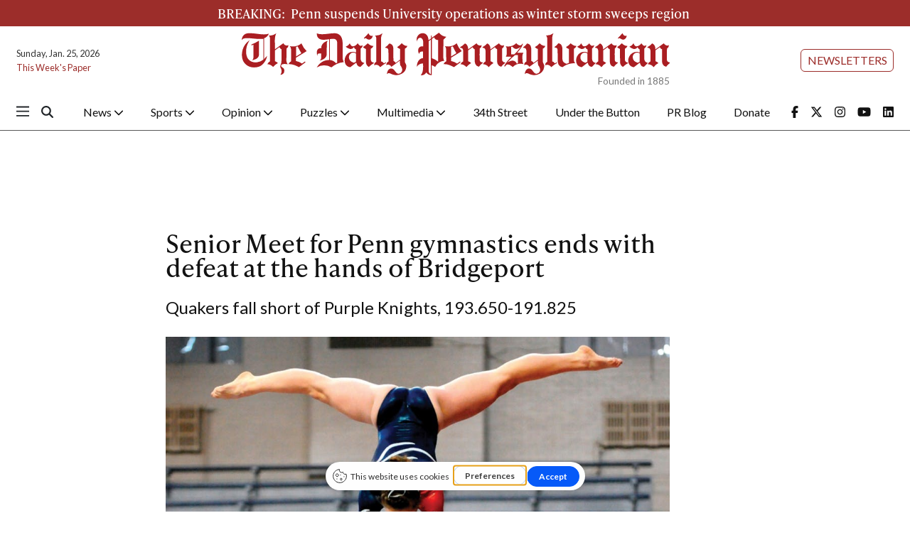

--- FILE ---
content_type: text/html; charset=UTF-8
request_url: https://www.thedp.com/article/2016/03/in-senior-meet-penn-gymnastics-falls-to-bridgeport
body_size: 14771
content:
<!DOCTYPE html>
<html lang="en-US">
<!--
   _____ _   _                    _
  / ____| \ | |                  | |
 | (___ |  \| |_      _____  _ __| | _____
  \___ \| . ` \ \ /\ / / _ \| '__| |/ / __|
  ____) | |\  |\ V  V / (_) | |  |   <\__ \
 |_____/|_| \_| \_/\_/ \___/|_|  |_|\_\___/

SNworks - Solutions by The State News - http://getsnworks.com
-->
<head>
<meta charset="utf-8">
    <meta http-equiv="content-type" content="text/html; charset=utf-8">
    <script type="text/javascript">var _sf_startpt=(new Date()).getTime();</script>

    <meta name="viewport" content="width=device-width">

    


                
<!-- CEO:STD-META -->


            	
                                                                        
    <title>Senior Meet for Penn gymnastics ends with defeat at the hands of Bridgeport - The Daily Pennsylvanian</title>
<style>#__ceo-debug-message{display: none;}#__ceo-debug-message-open,#__ceo-debug-message-close{font-size: 18px;color: #333;text-decoration: none;position: absolute;top: 0;left: 10px;}#__ceo-debug-message-close{padding-right: 10px;}#__ceo-debug-message #__ceo-debug-message-open{display: none;}#__ceo-debug-message div{display: inline-block;}#__ceo-debug-message.message-collapse{width: 50px;}#__ceo-debug-message.message-collapse div{display: none;}#__ceo-debug-message.message-collapse #__ceo-debug-message-close{display: none;}#__ceo-debug-message.message-collapse #__ceo-debug-message-open{display: inline !important;}.__ceo-poll label{display: block;}ul.__ceo-poll{padding: 0;}.__ceo-poll li{list-style-type: none;margin: 0;margin-bottom: 5px;}.__ceo-poll [name="verify"]{opacity: 0.001;}.__ceo-poll .__ceo-poll-result{max-width: 100%;border-radius: 3px;background: #fff;position: relative;padding: 2px 0;}.__ceo-poll span{z-index: 10;padding-left: 4px;}.__ceo-poll .__ceo-poll-fill{padding: 2px 4px;z-index: 5;top: 0;background: #4b9cd3;color: #fff;border-radius: 3px;position: absolute;overflow: hidden;}.__ceo-flex-container{display: flex;}.__ceo-flex-container .__ceo-flex-col{flex-grow: 1;}.__ceo-table{margin: 10px 0;}.__ceo-table td{border: 1px solid #333;padding: 0 10px;}.text-align-center{text-align: center;}.text-align-right{text-align: right;}.text-align-left{text-align: left;}.__ceo-text-right:empty{margin-bottom: 1em;}article:not(.arx-content) .btn{font-weight: 700;}article:not(.arx-content) .float-left.embedded-media{padding: 0px 15px 15px 0px;}article:not(.arx-content) .align-center{text-align: center;}article:not(.arx-content) .align-right{text-align: right;}article:not(.arx-content) .align-left{text-align: left;}article:not(.arx-content) table{background-color: #f1f1f1;border-radius: 3px;width: 100%;border-collapse: collapse;border-spacing: 0;margin-bottom: 1.5rem;caption-side: bottom;}article:not(.arx-content) table th{text-align: left;padding: 0.5rem;border-bottom: 1px solid #ccc;}article:not(.arx-content) table td{padding: 0.5rem;border-bottom: 1px solid #ccc;}article:not(.arx-content) figure:not(.embedded-media)> figcaption{font-size: 0.8rem;margin-top: 0.5rem;line-height: 1rem;}</style>

    <meta name="description" content="In&#x20;their&#x20;final&#x20;home&#x20;competition,&#x20;Penn&#x20;gymnastics&#x20;seniors&#x20;bid&#x20;adieu&#x20;to&#x20;the&#x20;Palestra.">

            <meta property="fb:app_id" content="1042075185814231">                 <meta name="twitter:site" content="@@dailypenn">     
        <meta property="og:url" content="https://www.thedp.com/article/2016/03/in-senior-meet-penn-gymnastics-falls-to-bridgeport">     <meta property="og:type" content="article">
    <meta property="og:site_name" content="Senior&#x20;Meet&#x20;for&#x20;Penn&#x20;gymnastics&#x20;ends&#x20;with&#x20;defeat&#x20;at&#x20;the&#x20;hands&#x20;of&#x20;Bridgeport&#x20;-&#x20;The&#x20;Daily&#x20;Pennsylvanian">
    <meta property="og:title" content="Senior&#x20;Meet&#x20;for&#x20;Penn&#x20;gymnastics&#x20;ends&#x20;with&#x20;defeat&#x20;at&#x20;the&#x20;hands&#x20;of&#x20;Bridgeport">     <meta property="og:description" content="In&#x20;their&#x20;final&#x20;home&#x20;competition,&#x20;Penn&#x20;gymnastics&#x20;seniors&#x20;bid&#x20;adieu&#x20;to&#x20;the&#x20;Palestra.">             <meta name="twitter:card" content="summary_large_image">


    
                                        
                    <meta property="og:image" content="https://snworksceo.imgix.net/dpn/9cb3ca4c-6076-4612-b9b8-13eb83ac18c1.sized-1000x1000.jpg?w=800&amp;h=600">          <meta property="og:image:width" content="800">         <meta property="og:image:height" content="600">     
			<meta name="robots" content="noindex, nofollow, max-image-preview:large">
    
    <script type="application/ld+json">
          {
            "@context": "http://schema.org",
            "@type": "NewsArticle",
            "headline": "Senior Meet for Penn gymnastics ends with defeat at the hands of Bridgeport",
            "url": "https://www.thedp.com/article/2016/03/in-senior-meet-penn-gymnastics-falls-to-bridgeport",
                            "thumbnailUrl": "https://snworksceo.imgix.net/dpn/9cb3ca4c-6076-4612-b9b8-13eb83ac18c1.sized-1000x1000.jpg?w=800",
                "image": "https://snworksceo.imgix.net/dpn/9cb3ca4c-6076-4612-b9b8-13eb83ac18c1.sized-1000x1000.jpg?w=800",
                        "dateCreated": "2016-03-14T01:42:00-04:00",
            "articleSection": "Sports",
            "creator": ["Alexis Ziebelman"],
            "author": ["Alexis Ziebelman"],
            "keywords": ["sports","womens","sports-recap","gymnastics"]
          }
    </script>


    <!-- Google Tag Manager -->
<script>(function(w,d,s,l,i){w[l]=w[l]||[];w[l].push({'gtm.start':
new Date().getTime(),event:'gtm.js'});var f=d.getElementsByTagName(s)[0],
j=d.createElement(s),dl=l!='dataLayer'?'&l='+l:'';j.async=true;j.src=
'https://www.googletagmanager.com/gtm.js?id='+i+dl;f.parentNode.insertBefore(j,f);
})(window,document,'script','dataLayer','GTM-MHFKJD8');</script>
<!-- End Google Tag Manager -->

    <link rel="preconnect" href="https://cdn.jsdelivr.net">
    <link rel="preconnect" href="https://d1q35ni5859stt.cloudfront.net/">
    <link rel="preconnect" href="https://use.typekit.net">
    <link rel="stylesheet" href="https://use.typekit.net/tvt7neq.css">

    
    <link rel="apple-touch-icon" sizes="57x57" href="https://d1q35ni5859stt.cloudfront.net/b77d97ce8b7937c29a4af56b825958bc/dist/img/favicons/apple-icon-57x57.png">
<link rel="apple-touch-icon" sizes="60x60" href="https://d1q35ni5859stt.cloudfront.net/b77d97ce8b7937c29a4af56b825958bc/dist/img/favicons/apple-icon-60x60.png">
<link rel="apple-touch-icon" sizes="72x72" href="https://d1q35ni5859stt.cloudfront.net/b77d97ce8b7937c29a4af56b825958bc/dist/img/favicons/apple-icon-72x72.png">
<link rel="apple-touch-icon" sizes="76x76" href="https://d1q35ni5859stt.cloudfront.net/b77d97ce8b7937c29a4af56b825958bc/dist/img/favicons/apple-icon-76x76.png">
<link rel="apple-touch-icon" sizes="114x114" href="https://d1q35ni5859stt.cloudfront.net/b77d97ce8b7937c29a4af56b825958bc/dist/img/favicons/apple-icon-114x114.png">
<link rel="apple-touch-icon" sizes="120x120" href="https://d1q35ni5859stt.cloudfront.net/b77d97ce8b7937c29a4af56b825958bc/dist/img/favicons/apple-icon-120x120.png">
<link rel="apple-touch-icon" sizes="144x144" href="https://d1q35ni5859stt.cloudfront.net/b77d97ce8b7937c29a4af56b825958bc/dist/img/favicons/apple-icon-144x144.png">
<link rel="apple-touch-icon" sizes="152x152" href="https://d1q35ni5859stt.cloudfront.net/b77d97ce8b7937c29a4af56b825958bc/dist/img/favicons/apple-icon-152x152.png">
<link rel="apple-touch-icon" sizes="180x180" href="https://d1q35ni5859stt.cloudfront.net/b77d97ce8b7937c29a4af56b825958bc/dist/img/favicons/apple-icon-180x180.png">
<link rel="icon" type="image/png" sizes="192x192" href="https://d1q35ni5859stt.cloudfront.net/b77d97ce8b7937c29a4af56b825958bc/dist/img/favicons/android-icon-192x192.png">
<link rel="icon" type="image/png" sizes="32x32" href="https://d1q35ni5859stt.cloudfront.net/b77d97ce8b7937c29a4af56b825958bc/dist/img/favicons/favicon-32x32.png">
<link rel="icon" type="image/png" sizes="96x96" href="https://d1q35ni5859stt.cloudfront.net/b77d97ce8b7937c29a4af56b825958bc/dist/img/favicons/favicon-96x96.png">
<link rel="icon" type="image/png" sizes="16x16" href="https://d1q35ni5859stt.cloudfront.net/b77d97ce8b7937c29a4af56b825958bc/dist/img/favicons/favicon-16x16.png">
<link rel="manifest" href="https://d1q35ni5859stt.cloudfront.net/b77d97ce8b7937c29a4af56b825958bc/dist/img/favicons/manifest.json">
<meta name="msapplication-TileColor" content="#ffffff">
<meta name="msapplication-TileImage" content="https://d1q35ni5859stt.cloudfront.net/b77d97ce8b7937c29a4af56b825958bc/dist/img/favicons/ms-icon-144x144.png">
<meta name="theme-color" content="#ffffff">

            <link rev="canonical" type="text/html" href="https://www.thedp.com/article/2016/03/in-senior-meet-penn-gymnastics-falls-to-bridgeport">
    <link rel="alternate shorter" type="text/html" href="">

    <link rel="stylesheet" href="https://cdn.jsdelivr.net/npm/bootstrap@5.3.0/dist/css/bootstrap.min.css">
    <link rel="stylesheet" href="https://d1q35ni5859stt.cloudfront.net/b77d97ce8b7937c29a4af56b825958bc/dist/css/master.css">
    <link rel="preconnect" href="https://fonts.googleapis.com">
    <link rel="preconnect" href="https://fonts.gstatic.com" crossorigin>
    <link rel="preconnect" href="https://use.typekit.net" crossorigin>
    <link href="https://fonts.googleapis.com/css2?family=Lato:ital,wght@0,100;0,300;0,400;0,700;0,900;1,100;1,300;1,400;1,700;1,900&family=Lora:ital,wght@0,400..700;1,400..700&display=swap" rel="stylesheet">
    <link rel="stylesheet" href="https://use.typekit.net/ral4znn.css">
    <script src="https://kit.fontawesome.com/b3848d02ac.js" crossorigin="anonymous"></script>

    <script type="text/javascript">
google_adtest = "on";
var googletag = googletag || {};
googletag.cmd = googletag.cmd || [];
(function() {
var gads = document.createElement('script');
gads.async = true;
gads.type = 'text/javascript';
var useSSL = 'https:' == document.location.protocol;
gads.src = (useSSL ? 'https:' : 'http:') +
'//www.googletagservices.com/tag/js/gpt.js';
var node = document.getElementsByTagName('script')[0];
node.parentNode.insertBefore(gads, node);
})();
</script>

<script type="text/javascript">
  googletag.cmd.push(function() {
    // desktop ads - commented ads are unused
    // googletag.defineSlot('/12234093/DP.com-Half-Page', [300, 600], 'div-gpt-ad-1407428505269-0').addService(googletag.pubads());
    googletag.defineSlot('/12234093/DP.com-Leaderboard', [728, 90], 'div-gpt-ad-1470354904616-0').addService(googletag.pubads());

    //rectangle - mobile - top
    googletag.defineSlot('/12234093/DP.com-Top-Rectangle', [300, 250], 'div-gpt-ad-1407428505269-2').addService(googletag.pubads());
    googletag.defineSlot('/12234093/DP.com-Top-Rectangle', [300, 250], 'div-gpt-ad-1407428505269-3').addService(googletag.pubads());

    // rectangle 3 / bottom rectangle
    googletag.defineSlot('/12234093/DP.com-Bottom-Rectangle', [300, 250], 'div-gpt-ad-1360713221967-0').addService(googletag.pubads());

    // mobile ads
      // rect-mobile-top
    googletag.defineSlot('/12234093/DP.com-Top-Rectangle', [300, 250], 'div-gpt-ad-1470354904616-2').addService(googletag.pubads());
      // rect-mobile-bottom
    googletag.defineSlot('/12234093/DP.com-Bottom-Rectangle', [300, 250], 'div-gpt-ad-1470354904616-1').addService(googletag.pubads());
      //mobile.tpl
    googletag.defineSlot('/12234093/DP.com-mobile-leaderboard', [320, 50], 'div-gpt-ad-1470354904616-3').addService(googletag.pubads());
      // this mobile leaderboard ad is used on the bottom of the page
    googletag.defineSlot('/12234093/DP.com-mobile-leaderboard', [320, 50], 'div-gpt-ad-1409166827337-2').addService(googletag.pubads());
    googletag.defineSlot('/12234093/DP.com-mobile-leaderboard', [320, 50], 'div-gpt-ad-1409166827337-4').addService(googletag.pubads());
    googletag.defineSlot('/12234093/VidCrunch_Video', [1, 1], 'div-gpt-ad-1717012609893-0').addService(googletag.pubads());
    googletag.defineSlot('/12234093/DP.com-Middle-Rectangle', [300, 250], 'div-gpt-ad-1749498523001-0').addService(googletag.pubads());

    googletag.pubads().enableSingleRequest();
    googletag.enableServices();
  });
</script>

<!-- OpenX header script -->
<!-- end generated tag -->
</head>

<body class="article">
    <!-- Google Tag Manager (noscript) -->
<noscript><iframe src="https://www.googletagmanager.com/ns.html?id=GTM-MHFKJD8" height="0" width="0" style="display:none;visibility:hidden"></iframe></noscript>
<!-- End Google Tag Manager (noscript) -->
<div id="fb-root"></div>
<script async defer crossorigin="anonymous" src="https://connect.facebook.net/en_US/sdk.js#xfbml=1&version=v18.0&appId=1042075185814231" nonce="u8aMkdqT"></script>
    <div class="skip-content">
        <span class="d-inline-block bg-white">Skip to <a href="#main-content" tabindex="0">Content</a>, <a href="#dockedNavContainer" tabindex="0">Navigation</a>, or <a href="#main-footer" tabindex="0">Footer</a>.</span>
    </div>

    

            


            
    <div class="bg-primary-color py-2 mb-0" id="breaking">
        <div class="container">
            <div class="row">
                <div class="col font-serif">
                    <div class="d-block d-md-flex justify-content-center align-items-center text-white">
                        <div class="h5 font-serif d-inline d-md-block text-uppercase text-white my-0 py-0 me-2 font-weight-black">Breaking:</div>
                        <div class="d-inline d-md-block my-0 py-0 pe-1 h5 font-serif"><a href="https://www.thedp.com/article/2026/01/penn-suspends-operations-winter-weather-storm" class="no-underline text-white">Penn suspends University operations as winter storm sweeps region</a></div>
                    </div>
                </div>
            </div>
        </div>
    </div>
        <!-- gryphon/ads/leaderboard.tpl -->
<div class="ad leaderboard text-center d-flex d-md-none justify-content-center" style="height:50px; width:320px; margin: 0 auto;">
          <div id="div-gpt-ad-1409166827337-3" class="ad-leaderboard" style="height:50px; width:320px;"></div>
    </div>
        <div class="container-fluid max-width my-2 font-sans">
    <div class="row align-items-center">
        <div class="col-12 col-lg-6 order-first order-lg-2 mb-2 mb-lg-0 text-center">
            <a href="https://www.thedp.com/" class="no-underline">
                <img src="https://d1q35ni5859stt.cloudfront.net/b77d97ce8b7937c29a4af56b825958bc/dist/img/logo-red.svg" class="d-block mx-auto" alt="The Daily Pennsylvanian">
                <span class="d-block text-end text-smaller text-gray" style="margin-top: -0.2rem;">Founded in 1885</span>
            </a>
        </div>
        <div class="col-lg order-last d-flex flex-lg-column justify-content-center justify-lg-content-end mt-2 mt-lg-0">
            <div class="text-center text-lg-end me-2 me-lg-0">
                <a href="https://thedp.us2.list-manage.com/subscribe?u=a96885e3aa3f8131c872ee329&id=370b4800ba" target="_blank" class="btn btn-secondary btn-sm text-uppercase">Newsletters</a>
            </div>
        </div>
        <div class="col-lg order-last order-lg-first text-center text-lg-start mt-2 mt-lg-0">
            <div class="text-0-75x">Sunday, Jan. 25, 2026</div>
            <div class="text-0-75x mt-2"><a href="https://issuu.com/dailypenn" target="_blank" rel="noopener" class="text-primary-color no-underline">This Week's Paper</a></div>
        </div>
    </div>
</div>
        

<div class="docked-navbar" id="mainNavbarContainer" aria-hidden="true">
    <nav class="my-0 py-2 navbar navbar-expand bg-white sticky-top w-100 font-sans" id="mainNavbar">
        <div class="container-fluid max-width pe-0">
            <div class="row w-100">
                <div class="col me-0 pe-0">
                    <div class="d-flex align-items-center justify-content-between">
                        <button type="button" class="btn-reset me-3 order-lg-first" data-bs-toggle="offcanvas" data-bs-target="#offcanvasNav" aria-controls="offcanvasNav">
                            <i class="fa-sharp fa-regular fa-bars text-body text-bigger"></i>
                        </button>
                        <div class="d-flex justify-content-center ms-4 flex-grow-1 order-lg-last">
                            <div class="flex-grow-1 d-none" id="searchbox">
                                <form method="get" action="https://www.thedp.com/search" class="d-flex">
                                    <input type="hidden" name="a" value="1">
                                    <input type="hidden" name="ty" value="article">
                                    <input type="hidden" name="o" value="date">
                                    <input type="text" name="s" class="form-control form-control-sm flex-grow-1 me-2 py-0" placeholder="Search The Daily Pennsylvanian">
                                    <button type="submit" class="btn btn-reset" aria-label="Search"><i class="fas fa-chevron-right"></i></button>
                                </form>
                            </div>
                            <a href="https://www.thedp.com/" class="d-lg-none"><img src="https://d1q35ni5859stt.cloudfront.net/b77d97ce8b7937c29a4af56b825958bc/dist/img/logo-red.svg" alt="The Daily Pennsylvanian" class="me-md-2 mt-1" style="width:175px;" id="navLogo"></a>

                            <ul class="navbar-nav d-none d-lg-flex justify-content-between">
                                                                                                            <li class="nav-item dropdown">
                                            <a class="nav-link dropdown-toggle" href="https://www.thedp.com/section/news" role="button" data-bs-toggle="dropdown" aria-haspopup="true" aria-expanded="false">
                                                News
                                                <i class="fas fa-sm fa-chevron-down"></i>
                                            </a>
                                            <div class="dropdown-menu" aria-labelledby="navbarDropdownNews">
                                                                                                    <a class="dropdown-item" href="https://www.thedp.com/section/academics">Academics</a>
                                                                                                    <a class="dropdown-item" href="https://www.thedp.com/section/administration">Administration</a>
                                                                                                    <a class="dropdown-item" href="https://www.thedp.com/section/admissions">Admissions</a>
                                                                                                    <a class="dropdown-item" href="https://www.thedp.com/section/business">Business</a>
                                                                                                    <a class="dropdown-item" href="https://www.thedp.com/section/data">Data</a>
                                                                                                    <a class="dropdown-item" href="https://www.thedp.com/section/identities">Identities</a>
                                                                                                    <a class="dropdown-item" href="https://www.thedp.com/section/philadelphia">Philadelphia</a>
                                                                                                    <a class="dropdown-item" href="https://www.thedp.com/section/politics">Politics</a>
                                                                                                    <a class="dropdown-item" href="https://www.thedp.com/section/health">Science &amp; Health</a>
                                                                                                    <a class="dropdown-item" href="https://www.thedp.com/section/student-life">Student Life</a>
                                                                                            </div>
                                        </li>
                                                                                                                                                <li class="nav-item dropdown">
                                            <a class="nav-link dropdown-toggle" href="https://www.thedp.com/section/sports" role="button" data-bs-toggle="dropdown" aria-haspopup="true" aria-expanded="false">
                                                Sports
                                                <i class="fas fa-sm fa-chevron-down"></i>
                                            </a>
                                            <div class="dropdown-menu" aria-labelledby="navbarDropdownSports">
                                                                                                    <a class="dropdown-item" href="https://www.thedp.com/section/baseball">Baseball</a>
                                                                                                    <a class="dropdown-item" href="https://www.thedp.com/section/basketball">Basketball</a>
                                                                                                    <a class="dropdown-item" href="https://www.thedp.com/section/cross-country">Cross Country</a>
                                                                                                    <a class="dropdown-item" href="https://www.thedp.com/section/field-hockey">Field Hockey</a>
                                                                                                    <a class="dropdown-item" href="https://www.thedp.com/section/fencing">Fencing</a>
                                                                                                    <a class="dropdown-item" href="https://www.thedp.com/section/football">Football</a>
                                                                                                    <a class="dropdown-item" href="https://www.thedp.com/section/golf">Golf</a>
                                                                                                    <a class="dropdown-item" href="https://www.thedp.com/section/gymnastics">Gymnastics</a>
                                                                                                    <a class="dropdown-item" href="https://www.thedp.com/section/lacrosse">Lacrosse</a>
                                                                                                    <a class="dropdown-item" href="https://www.thedp.com/section/rowing">Rowing</a>
                                                                                                    <a class="dropdown-item" href="https://www.thedp.com/section/soccer">Soccer</a>
                                                                                                    <a class="dropdown-item" href="https://www.thedp.com/section/softball">Softball</a>
                                                                                                    <a class="dropdown-item" href="https://www.thedp.com/section/sports-administration">Sports Administration</a>
                                                                                                    <a class="dropdown-item" href="https://www.thedp.com/section/sports_column">Sports Columns</a>
                                                                                                    <a class="dropdown-item" href="https://www.thedp.com/section/sprint-football">Sprint Football</a>
                                                                                                    <a class="dropdown-item" href="https://www.thedp.com/section/squash">Squash</a>
                                                                                                    <a class="dropdown-item" href="https://www.thedp.com/section/swimming-diving">Swimming &amp; Diving</a>
                                                                                                    <a class="dropdown-item" href="https://www.thedp.com/section/tennis">Tennis</a>
                                                                                                    <a class="dropdown-item" href="https://www.thedp.com/section/track">Track &amp; Field</a>
                                                                                                    <a class="dropdown-item" href="https://www.thedp.com/section/volleyball">Volleyball</a>
                                                                                                    <a class="dropdown-item" href="https://www.thedp.com/section/wrestling">Wrestling</a>
                                                                                            </div>
                                        </li>
                                                                                                                                                <li class="nav-item dropdown">
                                            <a class="nav-link dropdown-toggle" href="https://www.thedp.com/section/opinion" role="button" data-bs-toggle="dropdown" aria-haspopup="true" aria-expanded="false">
                                                Opinion
                                                <i class="fas fa-sm fa-chevron-down"></i>
                                            </a>
                                            <div class="dropdown-menu" aria-labelledby="navbarDropdownOpinion">
                                                                                                    <a class="dropdown-item" href="https://www.thedp.com/section/editorials">Staff Editorials</a>
                                                                                                    <a class="dropdown-item" href="https://www.thedp.com/section/columns">Opinion Columns</a>
                                                                                                    <a class="dropdown-item" href="https://www.thedp.com/section/guest-columns">Guest Columns</a>
                                                                                                    <a class="dropdown-item" href="https://www.thedp.com/page/opinion-submissions">Opinion Submissions</a>
                                                                                            </div>
                                        </li>
                                                                                                                                                <li class="nav-item dropdown">
                                            <a class="nav-link dropdown-toggle" href="https://www.thedp.com/#" role="button" data-bs-toggle="dropdown" aria-haspopup="true" aria-expanded="false">
                                                Puzzles
                                                <i class="fas fa-sm fa-chevron-down"></i>
                                            </a>
                                            <div class="dropdown-menu" aria-labelledby="navbarDropdownCrosswords">
                                                                                                    <a class="dropdown-item" href="https://www.thedp.com/section/crosswords">Crosswords</a>
                                                                                                    <a class="dropdown-item" href="https://www.thedp.com/section/news-quiz">News Quiz</a>
                                                                                                    <a class="dropdown-item" href="https://www.thedp.com/section/mini-crosswords">Mini Crosswords</a>
                                                                                                    <a class="dropdown-item" href="https://www.thedp.com/section/password">Password</a>
                                                                                            </div>
                                        </li>
                                                                                                                                                <li class="nav-item dropdown">
                                            <a class="nav-link dropdown-toggle" href="https://www.thedp.com/section/multimedia" role="button" data-bs-toggle="dropdown" aria-haspopup="true" aria-expanded="false">
                                                Multimedia
                                                <i class="fas fa-sm fa-chevron-down"></i>
                                            </a>
                                            <div class="dropdown-menu" aria-labelledby="navbarDropdownMultimedia">
                                                                                                    <a class="dropdown-item" href="https://www.thedp.com/multimedia/video">Video</a>
                                                                                                    <a class="dropdown-item" href="https://www.thedp.com/section/podcasts">Podcasts</a>
                                                                                                    <a class="dropdown-item" href="https://www.thedp.com/section/photo-essays">Photo Essays</a>
                                                                                                    <a class="dropdown-item" href="https://www.thedp.com/gallery">Photo Galleries</a>
                                                                                            </div>
                                        </li>
                                                                                                                                                <li class="nav-item"><a id="nav-item-34th" class="nav-link" href="https://www.34st.com" title="34th&#x20;Street">34th Street</a></li>
                                                                                                                                                <li class="nav-item"><a id="nav-item-utb" class="nav-link" href="https://www.underthebutton.com" title="Under&#x20;the&#x20;Button">Under the Button</a></li>
                                                                                                                                                <li class="nav-item"><a id="nav-item-pr" class="nav-link" href="https://www.thedp.com/section/pr-blog" title="PR&#x20;Blog">PR Blog</a></li>
                                                                                                                                                <li class="nav-item"><a id="nav-item-donate" class="nav-link" href="https://host.nxt.blackbaud.com/donor-form/?svcid=tcs&amp;formId=2a8f65aa-ece3-49c4-98c1-8b4da49881bd&amp;envid=p-BbGbRoTNyEqlmBrbIkE5nw&amp;zone=usa" title="Donate">Donate</a></li>
                                                                                                    <li class="nav-item align-self-center d-flex justify-content-end me-0">
                                    <a class="me-3" href="https://facebook.com/dailypenn" target="_blank" rel="noopener noreferrer"><i class="fab fa-facebook-f" aria-label="Follow us on Facebook"></i></a>
                                    <a class="me-3" href="https://twitter.com/dailypenn" target="_blank" rel="noopener noreferrer"><i class="fab fa-x-twitter" aria-label="Follow us on Twitter"></i></a>
                                    <a class="me-3" href="https://instagram.com/dailypenn" target="_blank" rel="noopener noreferrer"><i class="fab fa-instagram" aria-label="Follow us on Instagram"></i></a>
                                    <a class="me-3" href="https://www.youtube.com/channel/UCz5_M2D9KEpQ3cXPW-Ol8Hg" target="_blank" rel="noopener noreferrer"><i class="fab fa-youtube" aria-label="Follow us on YouTube"></i></a>
                                    <a class="" href="https://www.linkedin.com/company/the-daily-pennsylvanian" target="_blank" rel="noopener noreferrer"><i class="fab fa-linkedin" aria-label="Follow us on LinkedIn"></i></a>
                                </li>
                            </ul>

                        </div>
                        <div class="text-end order-last order-lg-2">
                            <button type="button" class="btn-reset" data-snw-toggle="searchbox" data-snw-target="#searchbox">
                                <i class="fas fa-magnifying-glass text-body"></i>
                            </button>
                        </div>
                    </div>
                </div>
            </div>
        </div>
    </nav>
</div>

<div class="offcanvas offcanvas-start font-sans" tabindex="-1" id="offcanvasNav" aria-labelledby="offcanvasNavLabel">
    <div class="offcanvas-header">
        <div class="offcanvas-title" id="offcanvasNavLabel" aria-label="The Daily Pennsylvanian"><a href="https://www.thedp.com/" class=""><img src="https://d1q35ni5859stt.cloudfront.net/b77d97ce8b7937c29a4af56b825958bc/dist/img/logo.svg" alt="The Daily Pennsylvanian" class="w-75 d-block mx-auto"></a></div>
        <button type="button" class="btn-close" data-bs-dismiss="offcanvas" aria-label="Close"></button>
    </div>
    <div class="offcanvas-body">
        <form method="get" action="https://www.thedp.com/search" class="d-flex border-bottom border-dark pb-4 mb-4">
            <input type="hidden" name="a" value="1">
            <input type="hidden" name="ty" value="article">
            <input type="hidden" name="o" value="date">
            <input type="text" name="s" class="form-control flex-grow-1 me-2" placeholder="Search The Daily Pennsylvanian">
            <button type="submit" class="btn btn-reset" aria-label="Search"><i class="fas fa-search"></i></button>
        </form>
        <ul class="list-unstyled my-2">
                                                <li class="pb-2">
                        <a class="no-underline font-weight-bold " href="https://www.thedp.com/section/news">
                            News
                        </a>
                        <ul class="list-unstyled ps-md-4">
                                                            <li class="mb-1">
                                    <a class="font-weight-light no-underline " href="https://www.thedp.com/section/academics">Academics</a>
                                </li>
                                                            <li class="mb-1">
                                    <a class="font-weight-light no-underline " href="https://www.thedp.com/section/administration">Administration</a>
                                </li>
                                                            <li class="mb-1">
                                    <a class="font-weight-light no-underline " href="https://www.thedp.com/section/admissions">Admissions</a>
                                </li>
                                                            <li class="mb-1">
                                    <a class="font-weight-light no-underline " href="https://www.thedp.com/section/business">Business</a>
                                </li>
                                                            <li class="mb-1">
                                    <a class="font-weight-light no-underline " href="https://www.thedp.com/section/data">Data</a>
                                </li>
                                                            <li class="mb-1">
                                    <a class="font-weight-light no-underline " href="https://www.thedp.com/section/identities">Identities</a>
                                </li>
                                                            <li class="mb-1">
                                    <a class="font-weight-light no-underline " href="https://www.thedp.com/section/philadelphia">Philadelphia</a>
                                </li>
                                                            <li class="mb-1">
                                    <a class="font-weight-light no-underline " href="https://www.thedp.com/section/politics">Politics</a>
                                </li>
                                                            <li class="mb-1">
                                    <a class="font-weight-light no-underline " href="https://www.thedp.com/section/health">Science &amp; Health</a>
                                </li>
                                                            <li class="mb-1">
                                    <a class="font-weight-light no-underline " href="https://www.thedp.com/section/student-life">Student Life</a>
                                </li>
                                                    </ul>
                    </li>
                                                                <li class="pb-2">
                        <a class="no-underline font-weight-bold " href="https://www.thedp.com/section/sports">
                            Sports
                        </a>
                        <ul class="list-unstyled ps-md-4">
                                                            <li class="mb-1">
                                    <a class="font-weight-light no-underline " href="https://www.thedp.com/section/baseball">Baseball</a>
                                </li>
                                                            <li class="mb-1">
                                    <a class="font-weight-light no-underline " href="https://www.thedp.com/section/basketball">Basketball</a>
                                </li>
                                                            <li class="mb-1">
                                    <a class="font-weight-light no-underline " href="https://www.thedp.com/section/cross-country">Cross Country</a>
                                </li>
                                                            <li class="mb-1">
                                    <a class="font-weight-light no-underline " href="https://www.thedp.com/section/field-hockey">Field Hockey</a>
                                </li>
                                                            <li class="mb-1">
                                    <a class="font-weight-light no-underline " href="https://www.thedp.com/section/fencing">Fencing</a>
                                </li>
                                                            <li class="mb-1">
                                    <a class="font-weight-light no-underline " href="https://www.thedp.com/section/football">Football</a>
                                </li>
                                                            <li class="mb-1">
                                    <a class="font-weight-light no-underline " href="https://www.thedp.com/section/golf">Golf</a>
                                </li>
                                                            <li class="mb-1">
                                    <a class="font-weight-light no-underline " href="https://www.thedp.com/section/gymnastics">Gymnastics</a>
                                </li>
                                                            <li class="mb-1">
                                    <a class="font-weight-light no-underline " href="https://www.thedp.com/section/lacrosse">Lacrosse</a>
                                </li>
                                                            <li class="mb-1">
                                    <a class="font-weight-light no-underline " href="https://www.thedp.com/section/rowing">Rowing</a>
                                </li>
                                                            <li class="mb-1">
                                    <a class="font-weight-light no-underline " href="https://www.thedp.com/section/soccer">Soccer</a>
                                </li>
                                                            <li class="mb-1">
                                    <a class="font-weight-light no-underline " href="https://www.thedp.com/section/softball">Softball</a>
                                </li>
                                                            <li class="mb-1">
                                    <a class="font-weight-light no-underline " href="https://www.thedp.com/section/sports-administration">Sports Administration</a>
                                </li>
                                                            <li class="mb-1">
                                    <a class="font-weight-light no-underline " href="https://www.thedp.com/section/sports_column">Sports Columns</a>
                                </li>
                                                            <li class="mb-1">
                                    <a class="font-weight-light no-underline " href="https://www.thedp.com/section/sprint-football">Sprint Football</a>
                                </li>
                                                            <li class="mb-1">
                                    <a class="font-weight-light no-underline " href="https://www.thedp.com/section/squash">Squash</a>
                                </li>
                                                            <li class="mb-1">
                                    <a class="font-weight-light no-underline " href="https://www.thedp.com/section/swimming-diving">Swimming &amp; Diving</a>
                                </li>
                                                            <li class="mb-1">
                                    <a class="font-weight-light no-underline " href="https://www.thedp.com/section/tennis">Tennis</a>
                                </li>
                                                            <li class="mb-1">
                                    <a class="font-weight-light no-underline " href="https://www.thedp.com/section/track">Track &amp; Field</a>
                                </li>
                                                            <li class="mb-1">
                                    <a class="font-weight-light no-underline " href="https://www.thedp.com/section/volleyball">Volleyball</a>
                                </li>
                                                            <li class="mb-1">
                                    <a class="font-weight-light no-underline " href="https://www.thedp.com/section/wrestling">Wrestling</a>
                                </li>
                                                    </ul>
                    </li>
                                                                <li class="pb-2">
                        <a class="no-underline font-weight-bold " href="https://www.thedp.com/section/opinion">
                            Opinion
                        </a>
                        <ul class="list-unstyled ps-md-4">
                                                            <li class="mb-1">
                                    <a class="font-weight-light no-underline " href="https://www.thedp.com/section/editorials">Staff Editorials</a>
                                </li>
                                                            <li class="mb-1">
                                    <a class="font-weight-light no-underline " href="https://www.thedp.com/section/columns">Opinion Columns</a>
                                </li>
                                                            <li class="mb-1">
                                    <a class="font-weight-light no-underline " href="https://www.thedp.com/section/guest-columns">Guest Columns</a>
                                </li>
                                                            <li class="mb-1">
                                    <a class="font-weight-light no-underline " href="https://www.thedp.com/page/opinion-submissions">Opinion Submissions</a>
                                </li>
                                                    </ul>
                    </li>
                                                                <li class="pb-2">
                        <a class="no-underline font-weight-bold " href="https://www.thedp.com/#">
                            Puzzles
                        </a>
                        <ul class="list-unstyled ps-md-4">
                                                            <li class="mb-1">
                                    <a class="font-weight-light no-underline " href="https://www.thedp.com/section/crosswords">Crosswords</a>
                                </li>
                                                            <li class="mb-1">
                                    <a class="font-weight-light no-underline " href="https://www.thedp.com/section/news-quiz">News Quiz</a>
                                </li>
                                                            <li class="mb-1">
                                    <a class="font-weight-light no-underline " href="https://www.thedp.com/section/mini-crosswords">Mini Crosswords</a>
                                </li>
                                                            <li class="mb-1">
                                    <a class="font-weight-light no-underline " href="https://www.thedp.com/section/password">Password</a>
                                </li>
                                                    </ul>
                    </li>
                                                                <li class="pb-2">
                        <a class="no-underline font-weight-bold " href="https://www.thedp.com/section/multimedia">
                            Multimedia
                        </a>
                        <ul class="list-unstyled ps-md-4">
                                                            <li class="mb-1">
                                    <a class="font-weight-light no-underline " href="https://www.thedp.com/multimedia/video">Video</a>
                                </li>
                                                            <li class="mb-1">
                                    <a class="font-weight-light no-underline " href="https://www.thedp.com/section/podcasts">Podcasts</a>
                                </li>
                                                            <li class="mb-1">
                                    <a class="font-weight-light no-underline " href="https://www.thedp.com/section/photo-essays">Photo Essays</a>
                                </li>
                                                            <li class="mb-1">
                                    <a class="font-weight-light no-underline " href="https://www.thedp.com/gallery">Photo Galleries</a>
                                </li>
                                                    </ul>
                    </li>
                                                                <li class="pb-2"><a class="font-weight-bold no-underline " href="https://www.34st.com" title="34th&#x20;Street">34th Street</a></li>
                                                                <li class="pb-2"><a class="font-weight-bold no-underline " href="https://www.underthebutton.com" title="Under&#x20;the&#x20;Button">Under the Button</a></li>
                                                                <li class="pb-2"><a class="font-weight-bold no-underline " href="https://www.thedp.com/section/pr-blog" title="PR&#x20;Blog">PR Blog</a></li>
                                                                <li class="pb-2"><a class="font-weight-bold no-underline " href="https://host.nxt.blackbaud.com/donor-form/?svcid=tcs&amp;formId=2a8f65aa-ece3-49c4-98c1-8b4da49881bd&amp;envid=p-BbGbRoTNyEqlmBrbIkE5nw&amp;zone=usa" title="Donate">Donate</a></li>
                                                                            <li class="pb-2">
                        <a class="no-underline font-weight-bold" href="https://www.thedp.com/page/about">
                            About
                        </a>
                        <ul class="list-unstyled ps-md-4">
                                                            <li class="mb-1">
                                    <a class="no-underline font-weight-light" href="https://www.thedp.com/page/staff_directory">Staff Directory</a>
                                </li>
                                                            <li class="mb-1">
                                    <a class="no-underline font-weight-light" href="https://www.thedp.com/page/contact">Contact</a>
                                </li>
                                                            <li class="mb-1">
                                    <a class="no-underline font-weight-light" href="https://forms.gle/abJuDya6pHK27RVp6">Submit a News Tip</a>
                                </li>
                                                    </ul>
                    </li>
                                                                <li class="pb-2"><a class="no-underline font-weight-bold" href="https://www.thedp.com/page/advertise" title="Advertise">Advertise</a></li>
                            
            <li class="pt-4 pb-2 d-flex justify-content-evenly">
                <a href="https://twitter.com/dailypenn" class="text-bigger" target="_blank" rel="noopener noreferrer"><i class="fab fa-x-twitter" aria-label="Follow us on Twitter"></i></a>
                <a href="https://facebook.com/dailypenn" class="text-bigger" target="_blank" rel="noopener noreferrer"><i class="fab fa-facebook-f" aria-label="Follow us on Facebook"></i></a>
                <a href="https://instagram.com/dailypenn" class="text-bigger" target="_blank" rel="noopener noreferrer"><i class="fab fa-instagram" aria-label="Follow us on Instagram"></i></a>
                <a href="https://www.youtube.com/channel/UCz5_M2D9KEpQ3cXPW-Ol8Hg" class="text-bigger" target="_blank" rel="noopener noreferrer"><i class="fab fa-youtube" aria-label="Follow us on YouTube"></i></a>
                <a href="https://www.linkedin.com/company/the-daily-pennsylvanian" class="text-bigger" target="_blank" rel="noopener noreferrer"><i class="fab fa-linkedin" aria-label="Follow us on LinkedIn"></i></a>
            </li>

        </ul>
    </div>
</div>

        <div class="container my-3 pb-3">
            <div class="row">
                <div class="col-12 text-center">
                    <!-- gryphon/ads/leaderboard.tpl -->
<div class="ad leaderboard text-center d-none d-md-flex justify-content-center">
          <div id="div-gpt-ad-1407428505269-1" class="ad-leaderboard" style="height:90px; width:728px;"></div>
    </div>
                </div>
            </div>
        </div>
    
    <div id="main-content">
        <!-- START gryphon/article/main.tpl -->


 
    
<div class="container-fluid max-width big-dom">
  <article class="full-article">
    <div class="row">
      <div class="col-12 col-md-10 offset-md-1 col-lg-7 offset-lg-2">
        <h1 class="font-weight-semibold">Senior Meet for Penn gymnastics ends with defeat at the hands of Bridgeport</h1>
                    <h2 class="mt-4">Quakers fall short of Purple Knights, 193.650-191.825</h2>
              </div>
    </div>
    <div class="row">
        <div class="col-12 col-md-10 offset-md-1 col-lg-7 offset-lg-2">
                            <figure class="dom-art-container mt-4">
                                            <img src="https://snworksceo.imgix.net/dpn/9cb3ca4c-6076-4612-b9b8-13eb83ac18c1.sized-1000x1000.jpg?w=1000" alt="Senior&amp;nbsp;Elyse Shenberger led the Quakers in her final home meet for the Red and Blue." class="w-100">
                                    </figure>
                        <div class="dom-art-container">
            <div class="domphoto-caption mt-2 text-left">
                <aside class="photo-caption mb-1">
                    <figcaption class="d-inline">
                        Senior&nbsp;Elyse Shenberger led the Quakers in her final home meet for the Red and Blue.
                        <div class="photo-credit">
                                                                                                 <a href="https://www.thedp.com/staff/ilana-wurman">Ilana Wurman</a>
                                                                                                        / The Daily Pennsylvanian
                                                                                    </div>
                    </figcaption>
                </aside>
            </div>
            </div>
        </div>
    </div>
  </article>
</div>
<div class="container-fluid max-width mt-4 big-dom">
  <div class="row">
    <div class="col offset-lg-2">
      <article class="full-article pe-lg-4">
                  <aside class="author-name mb-4">
              By         
    
                                                <a href="https://www.thedp.com/staff/alexis-ziebelman" class="text-uppercase">Alexis Ziebelman</a>
            
                                <ul class="list-inline d-inline">
                                    </ul>

                                    
                            <div class="mt-1">
                  <span class="can-localize dateline text-smaller">March 14, 2016</span>
                                </div>
          </aside>
                  <div class="article-content w-100 mb-4">
                                <p>In their final home competition, Penn gymnastics seniors bid adieu to the Palestra.</p>
<p>Unfortunately, it wasn't the sweetest of goodbyes as the Quakers fell to Bridgeport this past Saturday, 193.650-191.825.</p>

                  <!-- /12234093/VidCrunch_Video -->
<div id="div-gpt-ad-1717012609893-0">
  <script>
    googletag.cmd.push(function() { googletag.display('div-gpt-ad-1717012609893-0'); });
  </script>
</div>

                  <p>This contest would be the Red and Blue’s final before the highlight of their season:&nbsp;ECACs, which are next weekend at William and Mary.</p>
<p>Penn began the meet on the vault with Caroline Moore. Scoring a 9.400, she set the pace for the rest of the day. Seniors Carissa Lim, Emily Paterson and Morgan Venuti all competed on vault for the Red and Blue, helping bring the squad's&nbsp;event score to&nbsp;47.850.&nbsp;Venuti’s score of 9.725 was enough to place her second on vault of the meet.</p>
<p>Bridgeport scored 48.100 on the apparatus, pulling ahead of the Red and Blue by 0.250.</p>
<p>The two squads then moved to the uneven bars, where&nbsp;Penn’s Kyra Levi tied Bridgeport’s Christine Liautaud for first place on the event with a score of 9.775. The Red and Blue finished the event with a score of 47.275, while Bridgeport scored 48.575, further extending its lead and standing at 96.675 points&nbsp;compared to the Quakers’ 95.125.</p>
<p>Beam was the next event up.</p>
<p>Senior Elyse&nbsp;Shenberger led off for Penn and scored an impressive 9.725, the best beam score for the Quakers of the day. She was followed by Nicole Swirlbalus who, along with Kelly Tan, scored 9.700.</p>

                  

                  
                                        <p>While the Red and Blue had a solid day on the beam, totaling 47.900, it was still not enough to top Bridgeport’s score.</p>
<p>Carol Chiles and Brianna Comport helped Bridgeport log an&nbsp;impressive 48.475 event score, tying for the top score on the beam with scores of 9.875.</p>
<p>Overall, the Quakers trailed by 2.125 going into the last event of the day.</p>
<p>But&nbsp;the Red and Blue saved their best for last. Floor was the Quakers’ highest scoring event and best of the season.</p>
                      <div class="d-block inline-ad my-4 mr-0 mr-md-4 text-center d-print-none border-top border-bottom py-4">
                          <!-- gryphon/ads/rectangle_3.tpl -->
<div class="ad leaderboard text-center d-flex justify-content-center">
          <div id="div-gpt-ad-1360713221967-0" class="ad rectangle" style="width:300px; height:250px;"></div>
    </div>
                      </div>

                      <p>Shenberger once again set the stage for the Red and Blue, leading off with 9.675. Every Penn gymnast after her would either match her score or build on it. Venuti followed and got 9.750, the same score Lim would also post.</p>
<p>The Red and Blue’s top score on the event hailed from the final competitor, sophomore Alex Harke, in her personal best of 9.825.</p>
<p>Penn was able to capture four of the top five scores on the event and finished with a team score of 48.800, beating Bridgeport’s 48.500 by three tenths.</p>
<p>While the Quakers’ floor performance was certainly a capstone finish to the senior’s last home competition, it was too little too late for Penn to overtake and win the meet.</p>
<p>The Red and Blue now turn their attention to their final meet of the season, the ECAC Championship next Saturday.</p>
                      
                  
              
              <div class="d-md-none">
                <hr class="my-4">

                <div class="sm-info-box">
                    
                </div>

                <hr class="my-4">
              </div>

                  
    
          </div>

        <div class="donate-box">
  <p class="font-serif">The Daily Pennsylvanian is an independent, student-run newspaper. Please consider <a href="https://host.nxt.blackbaud.com/donor-form/?svcid=tcs&formId=2a8f65aa-ece3-49c4-98c1-8b4da49881bd&envid=p-BbGbRoTNyEqlmBrbIkE5nw&zone=usa" style="color: #fff; text-decoration: underline">making a donation</a> to support the coverage that shapes the University. Your generosity ensures a future of strong journalism at Penn.</p>
  <a href="https://host.nxt.blackbaud.com/donor-form/?svcid=tcs&formId=2a8f65aa-ece3-49c4-98c1-8b4da49881bd&envid=p-BbGbRoTNyEqlmBrbIkE5nw&zone=usa" class="donate-btn font-sans no-underline" target="_blank" rel="noopener noreferrer">Donate</a>
</div>
<style>
  .donate-box {
    background-color: #aa1e22;
    font-weight: 500;
    font-size: 1.5rem;
    line-height: 2.15rem;
    padding: 2rem;
    color: #fff;
    text-align: center;
    margin-bottom: 1rem;
  }
  .donate-box p {
    text-align: left;
  }
  .donate-box a.donate-btn {
    display: inline-block;
    margin-top: 2rem;
    font-size: 1.25rem;
    margin: auto;
    color: #fff;
    background-color: #333;
    padding: 0.25rem 2rem;
    text-transform: uppercase;
    font-weight: 600;
  }
</style>
      </article>


                <div class="mt-4 pe-lg-4">
            <hr class="mb-4">
              <h2 class="h3 font-sans fw-bold text-uppercase text-primary-color mb-4">More Like This</h2>
              <div class="row">
                                        <div class="col-12 col-md-4">
                                  
    
            
        
            
                    
    <article class="art-flexy art-above h3-h5 mb-md-4">
        
        <div class="row ">
            <div class="flexy-media col-12">
                                                                                        <div class="image-container mb-2 mb-md-0">
                                                                                    <a href="https://www.thedp.com/article/2026/01/penn-mens-basketball-falls-to-yale-jan26" title="Penn men’s basketball falls to Yale in a crushing 77-60 defeat"><img src="https://snworksceo.imgix.net/dpn/9c554b9b-ac64-414d-9f28-d1e29f0de444.sized-1000x1000.jpg?w=1500&amp;ar=4%3A3&amp;fit=crop&amp;crop=faces&amp;facepad=3&amp;auto=format" class="dom-art-above-image w-100 d-block mx-auto" alt="1-24-2026 Penn MBB v. Yale (Kevin Ren)-1.jpg" loading="lazy"></a>
                                                                                                                        </div>
                                    
                            </div>
            <div class="flexy-content col-12 pt-lg-1">
                <div class="">

                                        
                    <div class="clearfix">
                                                                                                    <h3 class="headline has-photo mt-0 mb-2"><a href="https://www.thedp.com/article/2026/01/penn-mens-basketball-falls-to-yale-jan26" title="Penn men’s basketball falls to Yale in a crushing 77-60 defeat">Penn men’s basketball falls to Yale in a crushing 77-60 defeat</a></h3>
                                                
                                                                            <div class="mb-2 combo-line">
                                By         
    
                                                <a href="https://www.thedp.com/staff/emilie-chi" class="text-uppercase">Emilie Chi</a>
                                                             and                     <a href="https://www.thedp.com/staff/kaia-feichtinger-erhart" class="text-uppercase">Kaia Feichtinger-Erhart</a>
                                        
                                 &middot; 
                                <span>2 hours ago</span>
                            </div>
                                            </div>

                    
                                        

                </div>
            </div>
        </div>
    </article>

                          <hr class="my-4 d-md-none">
                      </div>
                                        <div class="col-12 col-md-4">
                                  
    
            
        
            
                    
    <article class="art-flexy art-above h3-h5 mb-md-4">
        
        <div class="row ">
            <div class="flexy-media col-12">
                                                                                        <div class="image-container mb-2 mb-md-0">
                                                                                    <a href="https://www.thedp.com/article/2026/01/penn-graduate-stenfanski-cleveland-browns-former-coach-column" title="Clark | Stefanski Should’ve Stayed "><img src="https://snworksceo.imgix.net/dpn/6850324a-8084-41cd-b6d7-b8cd81ca4ce9.sized-1000x1000.jpeg?w=1500&amp;ar=4%3A3&amp;fit=crop&amp;crop=faces&amp;facepad=3&amp;auto=format" class="dom-art-above-image w-100 d-block mx-auto" alt="08-20-23 Kevin Stefanski (Erik Drost | CC BY 2.0).jpeg" loading="lazy"></a>
                                                                                                                        </div>
                                    
                            </div>
            <div class="flexy-content col-12 pt-lg-1">
                <div class="">

                                        
                    <div class="clearfix">
                                                                                                    <h3 class="headline has-photo mt-0 mb-2"><a href="https://www.thedp.com/article/2026/01/penn-graduate-stenfanski-cleveland-browns-former-coach-column" title="Clark | Stefanski Should’ve Stayed ">Clark | Stefanski Should’ve Stayed </a></h3>
                                                
                                                                            <div class="mb-2 combo-line">
                                By         
    
                                                <a href="https://www.thedp.com/staff/ellie-clark" class="text-uppercase">Ellie Clark</a>
                                    
                                 &middot; 
                                <span>2 days ago</span>
                            </div>
                                            </div>

                    
                                        

                </div>
            </div>
        </div>
    </article>

                          <hr class="my-4 d-md-none">
                      </div>
                                        <div class="col-12 col-md-4">
                                  
    
            
        
            
                    
    <article class="art-flexy art-above h3-h5 mb-md-4">
        
        <div class="row ">
            <div class="flexy-media col-12">
                                                                                        <div class="image-container mb-2 mb-md-0">
                                                                                    <a href="https://www.thedp.com/article/2026/01/penn-athletes-winter-break-feature" title="‘Twas the season for a ‘different kind of break’"><img src="https://snworksceo.imgix.net/dpn/4a3273a4-a7e2-46eb-a034-49fc48dac18f.sized-1000x1000.png?w=1500&amp;ar=4%3A3&amp;fit=crop&amp;crop=faces&amp;facepad=3&amp;auto=format" class="dom-art-above-image w-100 d-block mx-auto" alt="IMG_0553.png" loading="lazy"></a>
                                                                                                                        </div>
                                    
                            </div>
            <div class="flexy-content col-12 pt-lg-1">
                <div class="">

                                        
                    <div class="clearfix">
                                                                                                    <h3 class="headline has-photo mt-0 mb-2"><a href="https://www.thedp.com/article/2026/01/penn-athletes-winter-break-feature" title="‘Twas the season for a ‘different kind of break’">‘Twas the season for a ‘different kind of break’</a></h3>
                                                
                                                                            <div class="mb-2 combo-line">
                                By         
    
                                                <a href="https://www.thedp.com/staff/ellie-clark" class="text-uppercase">Ellie Clark</a>
                                                             and                     <a href="https://www.thedp.com/staff/hannah-chang" class="text-uppercase">Hannah Chang</a>
                                        
                                 &middot; 
                                <span>Jan. 22, 2026</span>
                            </div>
                                            </div>

                    
                                        

                </div>
            </div>
        </div>
    </article>

                          <hr class="my-4 d-md-none">
                      </div>
                                        <div class="col-12 col-md-4">
                                  
    
            
        
            
                    
    <article class="art-flexy art-above h3-h5 mb-md-4">
        
        <div class="row ">
            <div class="flexy-media col-12">
                                                                                        <div class="image-container mb-2 mb-md-0">
                                                                                    <a href="https://www.thedp.com/article/2026/01/penn-gymnastics-wins-second-consecutive-meet-of-the-season" title="Penn Gymnastics earn a victory at the Lindsey Ferris Invitational"><img src="https://snworksceo.imgix.net/dpn/9bf8e418-169b-410d-a886-f3b903e7ba7a.sized-1000x1000.jpg?w=1500&amp;ar=4%3A3&amp;fit=crop&amp;crop=faces&amp;facepad=3&amp;auto=format" class="dom-art-above-image w-100 d-block mx-auto" alt="03-22-25 GEC Championships ALL (Sydney Curran).jpg" loading="lazy"></a>
                                                                                                                        </div>
                                    
                            </div>
            <div class="flexy-content col-12 pt-lg-1">
                <div class="">

                                        
                    <div class="clearfix">
                                                                                                    <h3 class="headline has-photo mt-0 mb-2"><a href="https://www.thedp.com/article/2026/01/penn-gymnastics-wins-second-consecutive-meet-of-the-season" title="Penn Gymnastics earn a victory at the Lindsey Ferris Invitational">Penn Gymnastics earn a victory at the Lindsey Ferris Invitational</a></h3>
                                                
                                                                            <div class="mb-2 combo-line">
                                By         
    
                                                <a href="https://www.thedp.com/staff/catherine-ellis" class="text-uppercase">Catherine Ellis</a>
                                    
                                 &middot; 
                                <span>Jan. 22, 2026</span>
                            </div>
                                            </div>

                    
                                        

                </div>
            </div>
        </div>
    </article>

                          <hr class="my-4 d-md-none">
                      </div>
                                        <div class="col-12 col-md-4">
                                  
    
            
        
            
                    
    <article class="art-flexy art-above h3-h5 mb-md-4">
        
        <div class="row ">
            <div class="flexy-media col-12">
                                                                                        <div class="image-container mb-2 mb-md-0">
                                                                                    <a href="https://www.thedp.com/article/2026/01/penn-sprinters-land-in-the-ncaa-top-25-at-quaker-invitational" title="Three Quakers land in NCAA top 25 at Quaker Invitational"><img src="https://snworksceo.imgix.net/dpn/34a4e836-df74-45bb-ad09-9def3125151a.sized-1000x1000.jpg?w=1500&amp;ar=4%3A3&amp;fit=crop&amp;crop=faces&amp;facepad=3&amp;auto=format" class="dom-art-above-image w-100 d-block mx-auto" alt="02-20-25 Fore-Bronwyn Penn Relays.jpg" loading="lazy"></a>
                                                                                                                        </div>
                                    
                            </div>
            <div class="flexy-content col-12 pt-lg-1">
                <div class="">

                                        
                    <div class="clearfix">
                                                                                                    <h3 class="headline has-photo mt-0 mb-2"><a href="https://www.thedp.com/article/2026/01/penn-sprinters-land-in-the-ncaa-top-25-at-quaker-invitational" title="Three Quakers land in NCAA top 25 at Quaker Invitational">Three Quakers land in NCAA top 25 at Quaker Invitational</a></h3>
                                                
                                                                            <div class="mb-2 combo-line">
                                By         
    
                                                <a href="https://www.thedp.com/staff/ellie-clark" class="text-uppercase">Ellie Clark</a>
                                    
                                 &middot; 
                                <span>Jan. 20, 2026</span>
                            </div>
                                            </div>

                    
                                        

                </div>
            </div>
        </div>
    </article>

                          <hr class="my-4 d-md-none">
                      </div>
                                        <div class="col-12 col-md-4">
                                  
    
            
        
            
                    
    <article class="art-flexy art-above h3-h5 mb-md-4">
        
        <div class="row ">
            <div class="flexy-media col-12">
                                                                                        <div class="image-container mb-2 mb-md-0">
                                                                                    <a href="https://www.thedp.com/article/2026/01/penn-football-new-coaching-staff-for-2026-season" title="The beginning of the Rick Santos era: Penn football introduces new coaching staff "><img src="https://snworksceo.imgix.net/dpn/f5e580b3-9c68-407a-9e6a-d00bd3aca6f5.sized-1000x1000.png?w=1500&amp;ar=4%3A3&amp;fit=crop&amp;crop=faces&amp;facepad=3&amp;auto=format" class="dom-art-above-image w-100 d-block mx-auto" alt="01-30-2021 Franklin Field (Sukhmani Kaur).png" loading="lazy"></a>
                                                                                                                        </div>
                                    
                            </div>
            <div class="flexy-content col-12 pt-lg-1">
                <div class="">

                                        
                    <div class="clearfix">
                                                                                                    <h3 class="headline has-photo mt-0 mb-2"><a href="https://www.thedp.com/article/2026/01/penn-football-new-coaching-staff-for-2026-season" title="The beginning of the Rick Santos era: Penn football introduces new coaching staff ">The beginning of the Rick Santos era: Penn football introduces new coaching staff </a></h3>
                                                
                                                                            <div class="mb-2 combo-line">
                                By         
    
                                                <a href="https://www.thedp.com/staff/ellie-clark" class="text-uppercase">Ellie Clark</a>
                                    
                                 &middot; 
                                <span>Jan. 19, 2026</span>
                            </div>
                                            </div>

                    
                                        

                </div>
            </div>
        </div>
    </article>

                          <hr class="my-4 d-md-none">
                      </div>
                                </div>
          </div>
          </div>
    <div class="col-12 fixed-sidebar">
        <!-- gryphon/ads/rectangle.tpl -->
<div class="ad leaderboard text-center d-flex justify-content-center">
          <div id="div-gpt-ad-1407428505269-2" class="ad rectangle" style="width:300px; height:250px;"></div>
    </div>

        <hr class="my-4">

        <!-- gryphon/ads/rectangle.tpl -->
<div class="ad leaderboard text-center d-flex justify-content-center">
          <div id="div-gpt-ad-1407428505269-3" class="ad rectangle" style="width:300px; height:250px;"></div>
    </div>

        <hr class="my-4">

        
  
<div class="h5 font-sans fw-bold text-uppercase text-primary-color mb-2">Most Read</div>
<ul class="list-unstyled">
      <li class="mb-3 list-unstyled-item d-flex align-items-start">
      <div><span class="border-primary-color border rounded-circle px-1 text-primary-color me-2">1</span></div>
      <article class="art-hed">
                <a class="font-serif no-underline h5" href="https://www.thedp.com/article/2026/01/penn-eeoc-lawsuit-subpoena-antisemitism-brief-trump">Penn files response to federal antisemitism lawsuit, calls government demands ‘disconcerting’</a>
        <div class="mb-2 combo-line">
            By         
    
                                                <a href="https://www.thedp.com/staff/lavanya-mani" class="text-uppercase">Lavanya Mani</a>
                                                             and                     <a href="https://www.thedp.com/staff/alex-dash" class="text-uppercase">Alex Dash</a>
                                        
             &middot; 
            <span>Jan. 20, 2026</span>
        </div>
      </article>
    </li>
      <li class="mb-3 list-unstyled-item d-flex align-items-start">
      <div><span class="border-primary-color border rounded-circle px-1 text-primary-color me-2">2</span></div>
      <article class="art-hed">
                <a class="font-serif no-underline h5" href="https://www.thedp.com/article/2026/01/penn-eeoc-lawsuit-jewish-faculty-amicus-brief-response">Over 150 Penn Jewish faculty file brief in support of University response to antisemitism lawsuit</a>
        <div class="mb-2 combo-line">
            By         
    
                                                <a href="https://www.thedp.com/staff/lavanya-mani" class="text-uppercase">Lavanya Mani</a>
                                    
             &middot; 
            <span>Jan. 21, 2026</span>
        </div>
      </article>
    </li>
      <li class="mb-3 list-unstyled-item d-flex align-items-start">
      <div><span class="border-primary-color border rounded-circle px-1 text-primary-color me-2">3</span></div>
      <article class="art-hed">
                <a class="font-serif no-underline h5" href="https://www.thedp.com/article/2026/01/penn-medicine-gift-curriculum-innovation-technology-entrepreneurship">Penn Perelman School of Medicine receives $8 million gift to &#039;reinvent&#039; curriculum</a>
        <div class="mb-2 combo-line">
            By         
    
                                                <a href="https://www.thedp.com/staff/addison-saji" class="text-uppercase">Addison Saji</a>
                                    
             &middot; 
            <span>2 days ago</span>
        </div>
      </article>
    </li>
      <li class="mb-3 list-unstyled-item d-flex align-items-start">
      <div><span class="border-primary-color border rounded-circle px-1 text-primary-color me-2">4</span></div>
      <article class="art-hed">
                <a class="font-serif no-underline h5" href="https://www.thedp.com/article/2026/01/penn-marc-rowan-trump-gaza-peace-board-middle-east">Trump appoints billionaire Penn alum Marc Rowan to ‘Board of Peace’ overseeing Gaza Strip</a>
        <div class="mb-2 combo-line">
            By         
    
                                                <a href="https://www.thedp.com/staff/luke-petersen" class="text-uppercase">Luke Petersen</a>
                                    
             &middot; 
            <span>Jan. 21, 2026</span>
        </div>
      </article>
    </li>
      <li class="mb-3 list-unstyled-item d-flex align-items-start">
      <div><span class="border-primary-color border rounded-circle px-1 text-primary-color me-2">5</span></div>
      <article class="art-hed">
                <a class="font-serif no-underline h5" href="https://www.thedp.com/article/2026/01/penn-university-operations-snow-winter-storm-warning">Penn monitors weather forecast as winter storm approaches</a>
        <div class="mb-2 combo-line">
            By         
    
                                                <a href="https://www.thedp.com/staff/danna-cai" class="text-uppercase">Danna Cai</a>
                                    
             &middot; 
            <span>2 days ago</span>
        </div>
      </article>
    </li>
      <li class="mb-3 list-unstyled-item d-flex align-items-start">
      <div><span class="border-primary-color border rounded-circle px-1 text-primary-color me-2">6</span></div>
      <article class="art-hed">
                <a class="font-serif no-underline h5" href="https://www.thedp.com/article/2026/01/penn-starbucks-penn-medicine-strike-employees">Starbucks workers picket near Penn’s campus as national strike enters third month</a>
        <div class="mb-2 combo-line">
            By         
    
                                                <a href="https://www.thedp.com/staff/ananya-karthik" class="text-uppercase">Ananya Karthik</a>
                                    
             &middot; 
            <span>Jan. 22, 2026</span>
        </div>
      </article>
    </li>
      <li class="mb-3 list-unstyled-item d-flex align-items-start">
      <div><span class="border-primary-color border rounded-circle px-1 text-primary-color me-2">7</span></div>
      <article class="art-hed">
                <a class="font-serif no-underline h5" href="https://www.thedp.com/article/2026/01/penn-wharton-mba-2025-career-report-salary-employment-decrease">Wharton reports higher median base salary, fewer employment offers for 2025 MBA graduates</a>
        <div class="mb-2 combo-line">
            By         
    
                                                <a href="https://www.thedp.com/staff/candice-felderer" class="text-uppercase">Candice Felderer</a>
                                    
             &middot; 
            <span>Jan. 21, 2026</span>
        </div>
      </article>
    </li>
      <li class="mb-3 list-unstyled-item d-flex align-items-start">
      <div><span class="border-primary-color border rounded-circle px-1 text-primary-color me-2">8</span></div>
      <article class="art-hed">
                <a class="font-serif no-underline h5" href="https://www.thedp.com/article/2026/01/penn-new-taco-bell-location-open-university-city">Taco Bell opens new location near Penn’s campus</a>
        <div class="mb-2 combo-line">
            By         
    
                                                <a href="https://www.thedp.com/staff/amy-liao" class="text-uppercase">Amy Liao</a>
                                    
             &middot; 
            <span>Jan. 22, 2026</span>
        </div>
      </article>
    </li>
      <li class="mb-3 list-unstyled-item d-flex align-items-start">
      <div><span class="border-primary-color border rounded-circle px-1 text-primary-color me-2">9</span></div>
      <article class="art-hed">
                <a class="font-serif no-underline h5" href="https://www.thedp.com/article/2026/01/penn-medicine-research-ai-machine-learning-disease-prevention">From data analysis to pattern recognition: Here’s how Penn Medicine is using artificial intelligence</a>
        <div class="mb-2 combo-line">
            By         
    
                                                <a href="https://www.thedp.com/staff/addison-saji" class="text-uppercase">Addison Saji</a>
                                                             and                     <a href="https://www.thedp.com/staff/sameeksha-panda" class="text-uppercase">Sameeksha Panda</a>
                                        
             &middot; 
            <span>Jan. 21, 2026</span>
        </div>
      </article>
    </li>
      <li class="mb-3 list-unstyled-item d-flex align-items-start">
      <div><span class="border-primary-color border rounded-circle px-1 text-primary-color me-2">10</span></div>
      <article class="art-hed">
                <a class="font-serif no-underline h5" href="https://www.thedp.com/article/2026/01/penn-philadelphia-beautification-urban-planning-violent-crime">Philadelphia&#039;s city beautification efforts could reduce violent crime, Penn researchers say</a>
        <div class="mb-2 combo-line">
            By         
    
                                                <a href="https://www.thedp.com/staff/alex-dash" class="text-uppercase">Alex Dash</a>
                                                             and                     <a href="https://www.thedp.com/staff/costa-gay-afendulis" class="text-uppercase">Costa Gay-Afendulis</a>
                                        
             &middot; 
            <span>2 days ago</span>
        </div>
      </article>
    </li>
  

        <hr class="my-4">

        <div class="h5 font-sans fw-bold text-uppercase text-primary-color mb-4">Penn Connects</div>
<iframe src="//thedp.friends2follow.com/f2f/widget/html/socialstack/4/0/10/140/1/1/1/5" frameborder="0" height="540px" width="100%" scrolling="yes"></iframe>    </ul>
</div>
  </div>
</div>
    </div>

    <div class="container my-3 pb-3">
        <div class="row">
            <div class="col-12 text-center">
                <!-- gryphon/ads/leaderboard.tpl -->
<div class="ad leaderboard text-center d-flex d-md-none justify-content-center" style="height:50px; width:320px; margin: 0 auto;">
          <div id="div-gpt-ad-1409166827337-2" class="ad-leaderboard" style="height:50px; width:320px;"></div>
    </div>
            </div>
        </div>
    </div>

    <div id="main-footer">
        <footer class="font-sans mt-4">
    <div class="container-fluid max-width">
        <div class="row">
            <div class="col">
                <hr>
            </div>
        </div>
        <div class="row mt-5">
            <div class="col-6 offset-3 col-md-3 offset-md-4 col-lg-2 offset-lg-5 text-center">
                <a href="https://www.thedp.com/"><img src="https://d1q35ni5859stt.cloudfront.net/b77d97ce8b7937c29a4af56b825958bc/dist/img/lockup.svg" class="d-block mx-auto w-50" alt="The Daily Pennsylvanian"></a>
            </div>
        </div>
        <div class="row mt-5">
            <div class="col d-flex justify-content-evenly flex-wrap">
                <div class="col-6 col-md-4 col-lg-2">
                    <div class="text-bigger font-sans fw-bold mb-2">About</div>
                    <ul class="list-unstyled">
                        <li class="list-unstyled-item"><a href="https://www.thedp.com/section/sponsored-content">Sponsored Content</a></li>
                        <li class="list-unstyled-item"><a href="https://www.thedp.com/page/about">About Us</a></li>
                        <li class="list-unstyled-item"><a href="https://www.thedp.com/archives">Archives</a></li>
                        <li class="list-unstyled-item"><a href="https://www.thedp.com/page/staff_directory">Staff</a></li>
                        <li class="list-unstyled-item"><a href="https://www.thedp.com/section/pr-blog">PR Blog</a></li>
                        <li class="list-unstyled-item"><a href="https://www.thedp.com/page/advertise">Advertise</a></li>
                        <li class="list-unstyled-item"><a href="https://www.quakercreative.com/" target="_blank" rel="noopener">Creative Agency</a></li>
                        <li class="list-unstyled-item"><a href="https://host.nxt.blackbaud.com/donor-form/?svcid=tcs&formId=2a8f65aa-ece3-49c4-98c1-8b4da49881bd&envid=p-BbGbRoTNyEqlmBrbIkE5nw&zone=usa" target="_blank" rel="noopener">Donate</a></li>
                        <li class="list-unstyled-item"><a href="https://www.dailypenn.biz/" target="_blank" rel="noopener">Business</a></li>
                        <li class="list-unstyled-item"><a href="https://www.dailypennalumni.com/" target="_blank">Alumni Association</a></li>
                        <li class="list-unstyled-item"><a href="https://www.thedp.com/page/privacy">Privacy Policy</a></li>
                        <li class="list-unstyled-item"><a href="https://www.thedp.com/page/terms">Terms of Service</a></li>
                        <li class="list-unstyled-item"><a href="https://www.thedp.com/page/contact">Contact Us</a></li>
                    </ul>
                </div>
                <div class="col-6 col-md-4 col-lg-2">
                    <div class="text-bigger font-sans fw-bold mb-2">News</div>
                    <ul class="list-unstyled">
                        <li class="list-unstyled-item"><a href="https://www.thedp.com/section/academics">Academics</a></li>
                        <li class="list-unstyled-item"><a href="https://www.thedp.com/section/administration">Administration</a></li>
                        <li class="list-unstyled-item"><a href="https://www.thedp.com/section/admissions">Admissions</a></li>
                        <li class="list-unstyled-item"><a href="https://www.thedp.com/section/identities">Identities</a></li>
                        <li class="list-unstyled-item"><a href="https://www.thedp.com/section/health">Science & Health</a></li>
                        <li class="list-unstyled-item"><a href="https://www.thedp.com/section/politics">Politics</a></li>
                        <li class="list-unstyled-item"><a href="https://www.thedp.com/section/philadelphia">Philadelphia</a></li>
                        <li class="list-unstyled-item"><a href="https://www.thedp.com/section/student-life">Student Life</a></li>
                        <li class="list-unstyled-item"><a href="https://www.thedp.com/section/data">Data</a></li>
                        <li class="list-unstyled-item"><a href="https://www.thedp.com/section/business">Business</a></li>
                        <li class="list-unstyled-item"><a href="https://forms.gle/abJuDya6pHK27RVp6" target="_blank" class="btn btn-sm btn-primary">News Tips</a></li>
                    </ul>
                </div>
                <div class="col-6 col-md-4 col-lg-2">
                    <div class="text-bigger font-sans fw-bold mb-2">Sports</div>
                    <ul class="list-unstyled">
                        <li class="list-unstyled-item"><a href="https://www.thedp.com/section/baseball">Baseball</a></li>
                        <li class="list-unstyled-item"><a href="https://www.thedp.com/section/softball">Softball</a></li>
                        <li class="list-unstyled-item"><a href="https://www.thedp.com/section/mens_lacrosse">Men's Lacrosse</a></li>
                        <li class="list-unstyled-item"><a href="https://www.thedp.com/section/womens_lacrosse">Women's Lacrosse</a></li>
                        <li class="list-unstyled-item"><a href="https://www.thedp.com/section/mens_tennis">Men's Tennis</a></li>
                        <li class="list-unstyled-item"><a href="https://www.thedp.com/section/womens-tennis">Women's Tennis</a></li>
                        <li class="list-unstyled-item"><a href="https://www.thedp.com/section/track">Track & Field</a></li>
                        <li class="list-unstyled-item"><a href="https://www.thedp.com/section/sports-administration">Sports Administration</a></li>
                    </ul>
                </div>
                <div class="col-6 col-md-4 col-lg-2">
                    <div class="text-bigger font-sans fw-bold mb-2">Opinion</div>
                    <ul class="list-unstyled">
                        <li class="list-unstyled-item"><a href="https://www.thedp.com/section/columns">Opinion Columns</a></li>
                        <li class="list-unstyled-item"><a href="https://www.thedp.com/section/guest-columns">Guest Columns</a></li>
                        <li class="list-unstyled-item"><a href="https://www.thedp.com/section/editorials">Staff Editorials</a></li>
                        <li class="list-unstyled-item"><a href="https://www.thedp.com/page/opinion-submissions" class="btn btn-sm btn-primary">Opinion Submissions</a></li>
                    </ul>

                    <div class="text-bigger font-sans fw-bold mt-4 mb-2">Puzzles</div>
                    <ul class="list-unstyled">
                        <li class="list-unstyled-item"><a href="https://www.thedp.com/section/crosswords">Crosswords</a></li>
                        <li class="list-unstyled-item"><a href="https://www.thedp.com/section/news-quiz">News Quiz</a></li>
                        <li class="list-unstyled-item"><a href="https://www.thedp.com/section/mini-crosswords">Mini Crosswords</a></li>
                        <li class="list-unstyled-item"><a href="https://www.thedp.com/section/password">Password</a></li>
                    </ul>
                </div>
                <div class="col-6 col-md-4 col-lg-2">
                    <div class="text-bigger font-sans fw-bold mb-2">34th Street</div>
                    <ul class="list-unstyled">
                        <li class="list-unstyled-item"><a href="https://www.34st.com/section/features" target="_blank" rel="noopener">Features</a></li>
                        <li class="list-unstyled-item"><a href="https://www.34st.com/section/focus" target="_blank" rel="noopener">Focus</a></li>
                        <li class="list-unstyled-item"><a href="https://www.34st.com/section/ego" target="_blank" rel="noopener">Ego</a></li>
                        <li class="list-unstyled-item"><a href="https://www.34st.com/section/film-tv" target="_blank" rel="noopener">Film & TV</a></li>
                        <li class="list-unstyled-item"><a href="https://www.34st.com/section/music" target="_blank" rel="noopener">Music</a></li>
                        <li class="list-unstyled-item"><a href="https://www.34st.com/section/arts" target="_blank" rel="noopener">Arts</a></li>
                        <li class="list-unstyled-item"><a href="https://www.34st.com/section/style" target="_blank" rel="noopener">Style</a></li>
                        <li class="list-unstyled-item"><a href="https://www.34st.com/section/multimedia" target="_blank" rel="noopener">Multimedia</a></li>
                        <li class="list-unstyled-item"><a href="https://www.34st.com/section/wots" target="_blank" rel="noopener">Word on the Street</a></li>
                        <li class="list-unstyled-item"><a href="https://www.34st.com/section/street-sweeper" target="_blank" rel="noopener">Street Sweeper</a></li>
                    </ul>
                </div>
                <div class="col-6 col-md-4 col-lg-2">
                    <div class="text-bigger font-sans fw-bold mb-2">Under the Button</div>
                    <ul class="list-unstyled">
                        <li class="list-unstyled-item"><a href="https://www.underthebutton.com/section/news" target="_blank" rel="noopener">News</a></li>
                        <li class="list-unstyled-item"><a href="https://www.underthebutton.com/section/opinion" target="_blank" rel="noopener">Opinion</a></li>
                        <li class="list-unstyled-item"><a href="https://www.underthebutton.com/section/video" target="_blank" rel="noopener">Video</a></li>
                        <li class="list-unstyled-item"><a href="https://www.underthebutton.com/section/projects" target="_blank" rel="noopener">Projects</a></li>
                    </ul>
                </div>
            </div>
        </div>
        <div class="row mt-4">
            <div class="col text-center">
            <small>Copyright &copy; 2026 The Daily Pennsylvanian, Inc. All rights reserved.</small>
            </div>
        </div>
    </div>
</footer>
<div class="container my-4 text-body">
    <div class="row">
        <div class="col-12 text-center text-lg-left">
            <small>Powered by <a href="https://getsnworks.com" target="_blank"><img src="https://duvq7ua50whdw.cloudfront.net/611d8613ded5b4d43232ade12fd62a2f/dist/img/snworks-logo-black.png" style="max-width:60px" class="d-inline-block mt-n1"></a> Solutions by The State News</small>
        </div>
    </div>
</div>
    </div>

    <!-- gryphon/ads/mobile.tpl -->
<div id="mobile-fixed-container" class="position-fixed bottom-0 left-0 right-0 w-100">
  <div class="d-flex d-md-none justify-content-center">
    <div class="ad leaderboard text-center position-relative" style="height:50px; width:320px;">
              <div id="div-gpt-ad-1470354904616-3" style="height:50px; width:320px;"></div>
            <button id="mobile-fixed-container-btn" class="position-absolute top-0 btn-reset bg-dark rounded-circle" style="right:-20px;width:1.25rem;height:1.25rem;" type="button"><i class="text-white fas fa-times fa-xs"></i><span class="sr-only">Close Ad</span></button>
    </div>
  </div>
</div>
<script>
  document.getElementById('mobile-fixed-container-btn').addEventListener('click', function () {
    document.getElementById('mobile-fixed-container').style.display = 'none';
  })
</script>

    <script src="https://cdn.jsdelivr.net/npm/@popperjs/core@2.11.8/dist/umd/popper.min.js" integrity="sha384-I7E8VVD/ismYTF4hNIPjVp/Zjvgyol6VFvRkX/vR+Vc4jQkC+hVqc2pM8ODewa9r" crossorigin="anonymous"></script>
    <script src="https://cdn.jsdelivr.net/npm/bootstrap@5.3.0/dist/js/bootstrap.min.js" integrity="sha384-fbbOQedDUMZZ5KreZpsbe1LCZPVmfTnH7ois6mU1QK+m14rQ1l2bGBq41eYeM/fS" crossorigin="anonymous"></script>
            <script defer src="https://d1q35ni5859stt.cloudfront.net/b77d97ce8b7937c29a4af56b825958bc/dist/js/master-min.js"></script>
        <script type="text/javascript" src="https://app.getterms.io/cookie-consent/embed/9e10e052-8f48-4f24-992b-7d755c3ff417"></script>
    
            <!-- Built in 0.66272377967834 seconds --><div id="__ceo-8B7A2F29-C494-4EAA-9D3D-93356FF6FB40"></div>
<script src="https://www.thedp.com/b/e.js"></script>
<script></script>
</body>
</html>

--- FILE ---
content_type: text/html; charset=utf-8
request_url: https://www.google.com/recaptcha/api2/aframe
body_size: 249
content:
<!DOCTYPE HTML><html><head><meta http-equiv="content-type" content="text/html; charset=UTF-8"></head><body><script nonce="_InuMkTEKrn6t4r0yqVDSg">/** Anti-fraud and anti-abuse applications only. See google.com/recaptcha */ try{var clients={'sodar':'https://pagead2.googlesyndication.com/pagead/sodar?'};window.addEventListener("message",function(a){try{if(a.source===window.parent){var b=JSON.parse(a.data);var c=clients[b['id']];if(c){var d=document.createElement('img');d.src=c+b['params']+'&rc='+(localStorage.getItem("rc::a")?sessionStorage.getItem("rc::b"):"");window.document.body.appendChild(d);sessionStorage.setItem("rc::e",parseInt(sessionStorage.getItem("rc::e")||0)+1);localStorage.setItem("rc::h",'1769384740356');}}}catch(b){}});window.parent.postMessage("_grecaptcha_ready", "*");}catch(b){}</script></body></html>